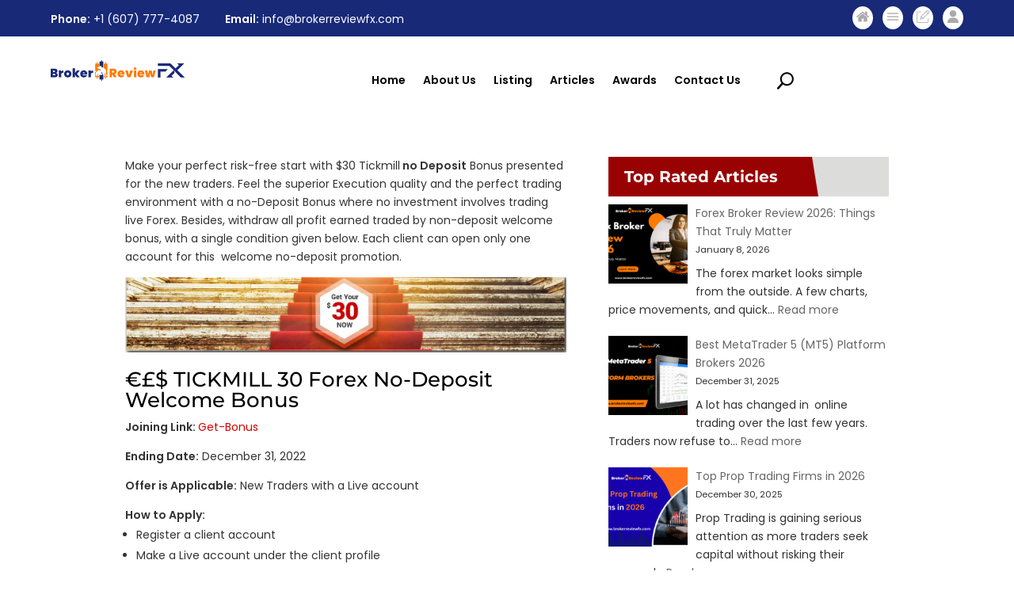

--- FILE ---
content_type: text/html; charset=utf-8
request_url: https://www.google.com/recaptcha/api2/anchor?ar=1&k=6LeJOwcrAAAAAGABYra2cCSKNb5_8Q-Q5JlBDYQJ&co=aHR0cHM6Ly93d3cuYnJva2VycmV2aWV3ZnguY29tOjQ0Mw..&hl=en&v=PoyoqOPhxBO7pBk68S4YbpHZ&size=normal&anchor-ms=20000&execute-ms=30000&cb=kddbbk2bukgg
body_size: 49554
content:
<!DOCTYPE HTML><html dir="ltr" lang="en"><head><meta http-equiv="Content-Type" content="text/html; charset=UTF-8">
<meta http-equiv="X-UA-Compatible" content="IE=edge">
<title>reCAPTCHA</title>
<style type="text/css">
/* cyrillic-ext */
@font-face {
  font-family: 'Roboto';
  font-style: normal;
  font-weight: 400;
  font-stretch: 100%;
  src: url(//fonts.gstatic.com/s/roboto/v48/KFO7CnqEu92Fr1ME7kSn66aGLdTylUAMa3GUBHMdazTgWw.woff2) format('woff2');
  unicode-range: U+0460-052F, U+1C80-1C8A, U+20B4, U+2DE0-2DFF, U+A640-A69F, U+FE2E-FE2F;
}
/* cyrillic */
@font-face {
  font-family: 'Roboto';
  font-style: normal;
  font-weight: 400;
  font-stretch: 100%;
  src: url(//fonts.gstatic.com/s/roboto/v48/KFO7CnqEu92Fr1ME7kSn66aGLdTylUAMa3iUBHMdazTgWw.woff2) format('woff2');
  unicode-range: U+0301, U+0400-045F, U+0490-0491, U+04B0-04B1, U+2116;
}
/* greek-ext */
@font-face {
  font-family: 'Roboto';
  font-style: normal;
  font-weight: 400;
  font-stretch: 100%;
  src: url(//fonts.gstatic.com/s/roboto/v48/KFO7CnqEu92Fr1ME7kSn66aGLdTylUAMa3CUBHMdazTgWw.woff2) format('woff2');
  unicode-range: U+1F00-1FFF;
}
/* greek */
@font-face {
  font-family: 'Roboto';
  font-style: normal;
  font-weight: 400;
  font-stretch: 100%;
  src: url(//fonts.gstatic.com/s/roboto/v48/KFO7CnqEu92Fr1ME7kSn66aGLdTylUAMa3-UBHMdazTgWw.woff2) format('woff2');
  unicode-range: U+0370-0377, U+037A-037F, U+0384-038A, U+038C, U+038E-03A1, U+03A3-03FF;
}
/* math */
@font-face {
  font-family: 'Roboto';
  font-style: normal;
  font-weight: 400;
  font-stretch: 100%;
  src: url(//fonts.gstatic.com/s/roboto/v48/KFO7CnqEu92Fr1ME7kSn66aGLdTylUAMawCUBHMdazTgWw.woff2) format('woff2');
  unicode-range: U+0302-0303, U+0305, U+0307-0308, U+0310, U+0312, U+0315, U+031A, U+0326-0327, U+032C, U+032F-0330, U+0332-0333, U+0338, U+033A, U+0346, U+034D, U+0391-03A1, U+03A3-03A9, U+03B1-03C9, U+03D1, U+03D5-03D6, U+03F0-03F1, U+03F4-03F5, U+2016-2017, U+2034-2038, U+203C, U+2040, U+2043, U+2047, U+2050, U+2057, U+205F, U+2070-2071, U+2074-208E, U+2090-209C, U+20D0-20DC, U+20E1, U+20E5-20EF, U+2100-2112, U+2114-2115, U+2117-2121, U+2123-214F, U+2190, U+2192, U+2194-21AE, U+21B0-21E5, U+21F1-21F2, U+21F4-2211, U+2213-2214, U+2216-22FF, U+2308-230B, U+2310, U+2319, U+231C-2321, U+2336-237A, U+237C, U+2395, U+239B-23B7, U+23D0, U+23DC-23E1, U+2474-2475, U+25AF, U+25B3, U+25B7, U+25BD, U+25C1, U+25CA, U+25CC, U+25FB, U+266D-266F, U+27C0-27FF, U+2900-2AFF, U+2B0E-2B11, U+2B30-2B4C, U+2BFE, U+3030, U+FF5B, U+FF5D, U+1D400-1D7FF, U+1EE00-1EEFF;
}
/* symbols */
@font-face {
  font-family: 'Roboto';
  font-style: normal;
  font-weight: 400;
  font-stretch: 100%;
  src: url(//fonts.gstatic.com/s/roboto/v48/KFO7CnqEu92Fr1ME7kSn66aGLdTylUAMaxKUBHMdazTgWw.woff2) format('woff2');
  unicode-range: U+0001-000C, U+000E-001F, U+007F-009F, U+20DD-20E0, U+20E2-20E4, U+2150-218F, U+2190, U+2192, U+2194-2199, U+21AF, U+21E6-21F0, U+21F3, U+2218-2219, U+2299, U+22C4-22C6, U+2300-243F, U+2440-244A, U+2460-24FF, U+25A0-27BF, U+2800-28FF, U+2921-2922, U+2981, U+29BF, U+29EB, U+2B00-2BFF, U+4DC0-4DFF, U+FFF9-FFFB, U+10140-1018E, U+10190-1019C, U+101A0, U+101D0-101FD, U+102E0-102FB, U+10E60-10E7E, U+1D2C0-1D2D3, U+1D2E0-1D37F, U+1F000-1F0FF, U+1F100-1F1AD, U+1F1E6-1F1FF, U+1F30D-1F30F, U+1F315, U+1F31C, U+1F31E, U+1F320-1F32C, U+1F336, U+1F378, U+1F37D, U+1F382, U+1F393-1F39F, U+1F3A7-1F3A8, U+1F3AC-1F3AF, U+1F3C2, U+1F3C4-1F3C6, U+1F3CA-1F3CE, U+1F3D4-1F3E0, U+1F3ED, U+1F3F1-1F3F3, U+1F3F5-1F3F7, U+1F408, U+1F415, U+1F41F, U+1F426, U+1F43F, U+1F441-1F442, U+1F444, U+1F446-1F449, U+1F44C-1F44E, U+1F453, U+1F46A, U+1F47D, U+1F4A3, U+1F4B0, U+1F4B3, U+1F4B9, U+1F4BB, U+1F4BF, U+1F4C8-1F4CB, U+1F4D6, U+1F4DA, U+1F4DF, U+1F4E3-1F4E6, U+1F4EA-1F4ED, U+1F4F7, U+1F4F9-1F4FB, U+1F4FD-1F4FE, U+1F503, U+1F507-1F50B, U+1F50D, U+1F512-1F513, U+1F53E-1F54A, U+1F54F-1F5FA, U+1F610, U+1F650-1F67F, U+1F687, U+1F68D, U+1F691, U+1F694, U+1F698, U+1F6AD, U+1F6B2, U+1F6B9-1F6BA, U+1F6BC, U+1F6C6-1F6CF, U+1F6D3-1F6D7, U+1F6E0-1F6EA, U+1F6F0-1F6F3, U+1F6F7-1F6FC, U+1F700-1F7FF, U+1F800-1F80B, U+1F810-1F847, U+1F850-1F859, U+1F860-1F887, U+1F890-1F8AD, U+1F8B0-1F8BB, U+1F8C0-1F8C1, U+1F900-1F90B, U+1F93B, U+1F946, U+1F984, U+1F996, U+1F9E9, U+1FA00-1FA6F, U+1FA70-1FA7C, U+1FA80-1FA89, U+1FA8F-1FAC6, U+1FACE-1FADC, U+1FADF-1FAE9, U+1FAF0-1FAF8, U+1FB00-1FBFF;
}
/* vietnamese */
@font-face {
  font-family: 'Roboto';
  font-style: normal;
  font-weight: 400;
  font-stretch: 100%;
  src: url(//fonts.gstatic.com/s/roboto/v48/KFO7CnqEu92Fr1ME7kSn66aGLdTylUAMa3OUBHMdazTgWw.woff2) format('woff2');
  unicode-range: U+0102-0103, U+0110-0111, U+0128-0129, U+0168-0169, U+01A0-01A1, U+01AF-01B0, U+0300-0301, U+0303-0304, U+0308-0309, U+0323, U+0329, U+1EA0-1EF9, U+20AB;
}
/* latin-ext */
@font-face {
  font-family: 'Roboto';
  font-style: normal;
  font-weight: 400;
  font-stretch: 100%;
  src: url(//fonts.gstatic.com/s/roboto/v48/KFO7CnqEu92Fr1ME7kSn66aGLdTylUAMa3KUBHMdazTgWw.woff2) format('woff2');
  unicode-range: U+0100-02BA, U+02BD-02C5, U+02C7-02CC, U+02CE-02D7, U+02DD-02FF, U+0304, U+0308, U+0329, U+1D00-1DBF, U+1E00-1E9F, U+1EF2-1EFF, U+2020, U+20A0-20AB, U+20AD-20C0, U+2113, U+2C60-2C7F, U+A720-A7FF;
}
/* latin */
@font-face {
  font-family: 'Roboto';
  font-style: normal;
  font-weight: 400;
  font-stretch: 100%;
  src: url(//fonts.gstatic.com/s/roboto/v48/KFO7CnqEu92Fr1ME7kSn66aGLdTylUAMa3yUBHMdazQ.woff2) format('woff2');
  unicode-range: U+0000-00FF, U+0131, U+0152-0153, U+02BB-02BC, U+02C6, U+02DA, U+02DC, U+0304, U+0308, U+0329, U+2000-206F, U+20AC, U+2122, U+2191, U+2193, U+2212, U+2215, U+FEFF, U+FFFD;
}
/* cyrillic-ext */
@font-face {
  font-family: 'Roboto';
  font-style: normal;
  font-weight: 500;
  font-stretch: 100%;
  src: url(//fonts.gstatic.com/s/roboto/v48/KFO7CnqEu92Fr1ME7kSn66aGLdTylUAMa3GUBHMdazTgWw.woff2) format('woff2');
  unicode-range: U+0460-052F, U+1C80-1C8A, U+20B4, U+2DE0-2DFF, U+A640-A69F, U+FE2E-FE2F;
}
/* cyrillic */
@font-face {
  font-family: 'Roboto';
  font-style: normal;
  font-weight: 500;
  font-stretch: 100%;
  src: url(//fonts.gstatic.com/s/roboto/v48/KFO7CnqEu92Fr1ME7kSn66aGLdTylUAMa3iUBHMdazTgWw.woff2) format('woff2');
  unicode-range: U+0301, U+0400-045F, U+0490-0491, U+04B0-04B1, U+2116;
}
/* greek-ext */
@font-face {
  font-family: 'Roboto';
  font-style: normal;
  font-weight: 500;
  font-stretch: 100%;
  src: url(//fonts.gstatic.com/s/roboto/v48/KFO7CnqEu92Fr1ME7kSn66aGLdTylUAMa3CUBHMdazTgWw.woff2) format('woff2');
  unicode-range: U+1F00-1FFF;
}
/* greek */
@font-face {
  font-family: 'Roboto';
  font-style: normal;
  font-weight: 500;
  font-stretch: 100%;
  src: url(//fonts.gstatic.com/s/roboto/v48/KFO7CnqEu92Fr1ME7kSn66aGLdTylUAMa3-UBHMdazTgWw.woff2) format('woff2');
  unicode-range: U+0370-0377, U+037A-037F, U+0384-038A, U+038C, U+038E-03A1, U+03A3-03FF;
}
/* math */
@font-face {
  font-family: 'Roboto';
  font-style: normal;
  font-weight: 500;
  font-stretch: 100%;
  src: url(//fonts.gstatic.com/s/roboto/v48/KFO7CnqEu92Fr1ME7kSn66aGLdTylUAMawCUBHMdazTgWw.woff2) format('woff2');
  unicode-range: U+0302-0303, U+0305, U+0307-0308, U+0310, U+0312, U+0315, U+031A, U+0326-0327, U+032C, U+032F-0330, U+0332-0333, U+0338, U+033A, U+0346, U+034D, U+0391-03A1, U+03A3-03A9, U+03B1-03C9, U+03D1, U+03D5-03D6, U+03F0-03F1, U+03F4-03F5, U+2016-2017, U+2034-2038, U+203C, U+2040, U+2043, U+2047, U+2050, U+2057, U+205F, U+2070-2071, U+2074-208E, U+2090-209C, U+20D0-20DC, U+20E1, U+20E5-20EF, U+2100-2112, U+2114-2115, U+2117-2121, U+2123-214F, U+2190, U+2192, U+2194-21AE, U+21B0-21E5, U+21F1-21F2, U+21F4-2211, U+2213-2214, U+2216-22FF, U+2308-230B, U+2310, U+2319, U+231C-2321, U+2336-237A, U+237C, U+2395, U+239B-23B7, U+23D0, U+23DC-23E1, U+2474-2475, U+25AF, U+25B3, U+25B7, U+25BD, U+25C1, U+25CA, U+25CC, U+25FB, U+266D-266F, U+27C0-27FF, U+2900-2AFF, U+2B0E-2B11, U+2B30-2B4C, U+2BFE, U+3030, U+FF5B, U+FF5D, U+1D400-1D7FF, U+1EE00-1EEFF;
}
/* symbols */
@font-face {
  font-family: 'Roboto';
  font-style: normal;
  font-weight: 500;
  font-stretch: 100%;
  src: url(//fonts.gstatic.com/s/roboto/v48/KFO7CnqEu92Fr1ME7kSn66aGLdTylUAMaxKUBHMdazTgWw.woff2) format('woff2');
  unicode-range: U+0001-000C, U+000E-001F, U+007F-009F, U+20DD-20E0, U+20E2-20E4, U+2150-218F, U+2190, U+2192, U+2194-2199, U+21AF, U+21E6-21F0, U+21F3, U+2218-2219, U+2299, U+22C4-22C6, U+2300-243F, U+2440-244A, U+2460-24FF, U+25A0-27BF, U+2800-28FF, U+2921-2922, U+2981, U+29BF, U+29EB, U+2B00-2BFF, U+4DC0-4DFF, U+FFF9-FFFB, U+10140-1018E, U+10190-1019C, U+101A0, U+101D0-101FD, U+102E0-102FB, U+10E60-10E7E, U+1D2C0-1D2D3, U+1D2E0-1D37F, U+1F000-1F0FF, U+1F100-1F1AD, U+1F1E6-1F1FF, U+1F30D-1F30F, U+1F315, U+1F31C, U+1F31E, U+1F320-1F32C, U+1F336, U+1F378, U+1F37D, U+1F382, U+1F393-1F39F, U+1F3A7-1F3A8, U+1F3AC-1F3AF, U+1F3C2, U+1F3C4-1F3C6, U+1F3CA-1F3CE, U+1F3D4-1F3E0, U+1F3ED, U+1F3F1-1F3F3, U+1F3F5-1F3F7, U+1F408, U+1F415, U+1F41F, U+1F426, U+1F43F, U+1F441-1F442, U+1F444, U+1F446-1F449, U+1F44C-1F44E, U+1F453, U+1F46A, U+1F47D, U+1F4A3, U+1F4B0, U+1F4B3, U+1F4B9, U+1F4BB, U+1F4BF, U+1F4C8-1F4CB, U+1F4D6, U+1F4DA, U+1F4DF, U+1F4E3-1F4E6, U+1F4EA-1F4ED, U+1F4F7, U+1F4F9-1F4FB, U+1F4FD-1F4FE, U+1F503, U+1F507-1F50B, U+1F50D, U+1F512-1F513, U+1F53E-1F54A, U+1F54F-1F5FA, U+1F610, U+1F650-1F67F, U+1F687, U+1F68D, U+1F691, U+1F694, U+1F698, U+1F6AD, U+1F6B2, U+1F6B9-1F6BA, U+1F6BC, U+1F6C6-1F6CF, U+1F6D3-1F6D7, U+1F6E0-1F6EA, U+1F6F0-1F6F3, U+1F6F7-1F6FC, U+1F700-1F7FF, U+1F800-1F80B, U+1F810-1F847, U+1F850-1F859, U+1F860-1F887, U+1F890-1F8AD, U+1F8B0-1F8BB, U+1F8C0-1F8C1, U+1F900-1F90B, U+1F93B, U+1F946, U+1F984, U+1F996, U+1F9E9, U+1FA00-1FA6F, U+1FA70-1FA7C, U+1FA80-1FA89, U+1FA8F-1FAC6, U+1FACE-1FADC, U+1FADF-1FAE9, U+1FAF0-1FAF8, U+1FB00-1FBFF;
}
/* vietnamese */
@font-face {
  font-family: 'Roboto';
  font-style: normal;
  font-weight: 500;
  font-stretch: 100%;
  src: url(//fonts.gstatic.com/s/roboto/v48/KFO7CnqEu92Fr1ME7kSn66aGLdTylUAMa3OUBHMdazTgWw.woff2) format('woff2');
  unicode-range: U+0102-0103, U+0110-0111, U+0128-0129, U+0168-0169, U+01A0-01A1, U+01AF-01B0, U+0300-0301, U+0303-0304, U+0308-0309, U+0323, U+0329, U+1EA0-1EF9, U+20AB;
}
/* latin-ext */
@font-face {
  font-family: 'Roboto';
  font-style: normal;
  font-weight: 500;
  font-stretch: 100%;
  src: url(//fonts.gstatic.com/s/roboto/v48/KFO7CnqEu92Fr1ME7kSn66aGLdTylUAMa3KUBHMdazTgWw.woff2) format('woff2');
  unicode-range: U+0100-02BA, U+02BD-02C5, U+02C7-02CC, U+02CE-02D7, U+02DD-02FF, U+0304, U+0308, U+0329, U+1D00-1DBF, U+1E00-1E9F, U+1EF2-1EFF, U+2020, U+20A0-20AB, U+20AD-20C0, U+2113, U+2C60-2C7F, U+A720-A7FF;
}
/* latin */
@font-face {
  font-family: 'Roboto';
  font-style: normal;
  font-weight: 500;
  font-stretch: 100%;
  src: url(//fonts.gstatic.com/s/roboto/v48/KFO7CnqEu92Fr1ME7kSn66aGLdTylUAMa3yUBHMdazQ.woff2) format('woff2');
  unicode-range: U+0000-00FF, U+0131, U+0152-0153, U+02BB-02BC, U+02C6, U+02DA, U+02DC, U+0304, U+0308, U+0329, U+2000-206F, U+20AC, U+2122, U+2191, U+2193, U+2212, U+2215, U+FEFF, U+FFFD;
}
/* cyrillic-ext */
@font-face {
  font-family: 'Roboto';
  font-style: normal;
  font-weight: 900;
  font-stretch: 100%;
  src: url(//fonts.gstatic.com/s/roboto/v48/KFO7CnqEu92Fr1ME7kSn66aGLdTylUAMa3GUBHMdazTgWw.woff2) format('woff2');
  unicode-range: U+0460-052F, U+1C80-1C8A, U+20B4, U+2DE0-2DFF, U+A640-A69F, U+FE2E-FE2F;
}
/* cyrillic */
@font-face {
  font-family: 'Roboto';
  font-style: normal;
  font-weight: 900;
  font-stretch: 100%;
  src: url(//fonts.gstatic.com/s/roboto/v48/KFO7CnqEu92Fr1ME7kSn66aGLdTylUAMa3iUBHMdazTgWw.woff2) format('woff2');
  unicode-range: U+0301, U+0400-045F, U+0490-0491, U+04B0-04B1, U+2116;
}
/* greek-ext */
@font-face {
  font-family: 'Roboto';
  font-style: normal;
  font-weight: 900;
  font-stretch: 100%;
  src: url(//fonts.gstatic.com/s/roboto/v48/KFO7CnqEu92Fr1ME7kSn66aGLdTylUAMa3CUBHMdazTgWw.woff2) format('woff2');
  unicode-range: U+1F00-1FFF;
}
/* greek */
@font-face {
  font-family: 'Roboto';
  font-style: normal;
  font-weight: 900;
  font-stretch: 100%;
  src: url(//fonts.gstatic.com/s/roboto/v48/KFO7CnqEu92Fr1ME7kSn66aGLdTylUAMa3-UBHMdazTgWw.woff2) format('woff2');
  unicode-range: U+0370-0377, U+037A-037F, U+0384-038A, U+038C, U+038E-03A1, U+03A3-03FF;
}
/* math */
@font-face {
  font-family: 'Roboto';
  font-style: normal;
  font-weight: 900;
  font-stretch: 100%;
  src: url(//fonts.gstatic.com/s/roboto/v48/KFO7CnqEu92Fr1ME7kSn66aGLdTylUAMawCUBHMdazTgWw.woff2) format('woff2');
  unicode-range: U+0302-0303, U+0305, U+0307-0308, U+0310, U+0312, U+0315, U+031A, U+0326-0327, U+032C, U+032F-0330, U+0332-0333, U+0338, U+033A, U+0346, U+034D, U+0391-03A1, U+03A3-03A9, U+03B1-03C9, U+03D1, U+03D5-03D6, U+03F0-03F1, U+03F4-03F5, U+2016-2017, U+2034-2038, U+203C, U+2040, U+2043, U+2047, U+2050, U+2057, U+205F, U+2070-2071, U+2074-208E, U+2090-209C, U+20D0-20DC, U+20E1, U+20E5-20EF, U+2100-2112, U+2114-2115, U+2117-2121, U+2123-214F, U+2190, U+2192, U+2194-21AE, U+21B0-21E5, U+21F1-21F2, U+21F4-2211, U+2213-2214, U+2216-22FF, U+2308-230B, U+2310, U+2319, U+231C-2321, U+2336-237A, U+237C, U+2395, U+239B-23B7, U+23D0, U+23DC-23E1, U+2474-2475, U+25AF, U+25B3, U+25B7, U+25BD, U+25C1, U+25CA, U+25CC, U+25FB, U+266D-266F, U+27C0-27FF, U+2900-2AFF, U+2B0E-2B11, U+2B30-2B4C, U+2BFE, U+3030, U+FF5B, U+FF5D, U+1D400-1D7FF, U+1EE00-1EEFF;
}
/* symbols */
@font-face {
  font-family: 'Roboto';
  font-style: normal;
  font-weight: 900;
  font-stretch: 100%;
  src: url(//fonts.gstatic.com/s/roboto/v48/KFO7CnqEu92Fr1ME7kSn66aGLdTylUAMaxKUBHMdazTgWw.woff2) format('woff2');
  unicode-range: U+0001-000C, U+000E-001F, U+007F-009F, U+20DD-20E0, U+20E2-20E4, U+2150-218F, U+2190, U+2192, U+2194-2199, U+21AF, U+21E6-21F0, U+21F3, U+2218-2219, U+2299, U+22C4-22C6, U+2300-243F, U+2440-244A, U+2460-24FF, U+25A0-27BF, U+2800-28FF, U+2921-2922, U+2981, U+29BF, U+29EB, U+2B00-2BFF, U+4DC0-4DFF, U+FFF9-FFFB, U+10140-1018E, U+10190-1019C, U+101A0, U+101D0-101FD, U+102E0-102FB, U+10E60-10E7E, U+1D2C0-1D2D3, U+1D2E0-1D37F, U+1F000-1F0FF, U+1F100-1F1AD, U+1F1E6-1F1FF, U+1F30D-1F30F, U+1F315, U+1F31C, U+1F31E, U+1F320-1F32C, U+1F336, U+1F378, U+1F37D, U+1F382, U+1F393-1F39F, U+1F3A7-1F3A8, U+1F3AC-1F3AF, U+1F3C2, U+1F3C4-1F3C6, U+1F3CA-1F3CE, U+1F3D4-1F3E0, U+1F3ED, U+1F3F1-1F3F3, U+1F3F5-1F3F7, U+1F408, U+1F415, U+1F41F, U+1F426, U+1F43F, U+1F441-1F442, U+1F444, U+1F446-1F449, U+1F44C-1F44E, U+1F453, U+1F46A, U+1F47D, U+1F4A3, U+1F4B0, U+1F4B3, U+1F4B9, U+1F4BB, U+1F4BF, U+1F4C8-1F4CB, U+1F4D6, U+1F4DA, U+1F4DF, U+1F4E3-1F4E6, U+1F4EA-1F4ED, U+1F4F7, U+1F4F9-1F4FB, U+1F4FD-1F4FE, U+1F503, U+1F507-1F50B, U+1F50D, U+1F512-1F513, U+1F53E-1F54A, U+1F54F-1F5FA, U+1F610, U+1F650-1F67F, U+1F687, U+1F68D, U+1F691, U+1F694, U+1F698, U+1F6AD, U+1F6B2, U+1F6B9-1F6BA, U+1F6BC, U+1F6C6-1F6CF, U+1F6D3-1F6D7, U+1F6E0-1F6EA, U+1F6F0-1F6F3, U+1F6F7-1F6FC, U+1F700-1F7FF, U+1F800-1F80B, U+1F810-1F847, U+1F850-1F859, U+1F860-1F887, U+1F890-1F8AD, U+1F8B0-1F8BB, U+1F8C0-1F8C1, U+1F900-1F90B, U+1F93B, U+1F946, U+1F984, U+1F996, U+1F9E9, U+1FA00-1FA6F, U+1FA70-1FA7C, U+1FA80-1FA89, U+1FA8F-1FAC6, U+1FACE-1FADC, U+1FADF-1FAE9, U+1FAF0-1FAF8, U+1FB00-1FBFF;
}
/* vietnamese */
@font-face {
  font-family: 'Roboto';
  font-style: normal;
  font-weight: 900;
  font-stretch: 100%;
  src: url(//fonts.gstatic.com/s/roboto/v48/KFO7CnqEu92Fr1ME7kSn66aGLdTylUAMa3OUBHMdazTgWw.woff2) format('woff2');
  unicode-range: U+0102-0103, U+0110-0111, U+0128-0129, U+0168-0169, U+01A0-01A1, U+01AF-01B0, U+0300-0301, U+0303-0304, U+0308-0309, U+0323, U+0329, U+1EA0-1EF9, U+20AB;
}
/* latin-ext */
@font-face {
  font-family: 'Roboto';
  font-style: normal;
  font-weight: 900;
  font-stretch: 100%;
  src: url(//fonts.gstatic.com/s/roboto/v48/KFO7CnqEu92Fr1ME7kSn66aGLdTylUAMa3KUBHMdazTgWw.woff2) format('woff2');
  unicode-range: U+0100-02BA, U+02BD-02C5, U+02C7-02CC, U+02CE-02D7, U+02DD-02FF, U+0304, U+0308, U+0329, U+1D00-1DBF, U+1E00-1E9F, U+1EF2-1EFF, U+2020, U+20A0-20AB, U+20AD-20C0, U+2113, U+2C60-2C7F, U+A720-A7FF;
}
/* latin */
@font-face {
  font-family: 'Roboto';
  font-style: normal;
  font-weight: 900;
  font-stretch: 100%;
  src: url(//fonts.gstatic.com/s/roboto/v48/KFO7CnqEu92Fr1ME7kSn66aGLdTylUAMa3yUBHMdazQ.woff2) format('woff2');
  unicode-range: U+0000-00FF, U+0131, U+0152-0153, U+02BB-02BC, U+02C6, U+02DA, U+02DC, U+0304, U+0308, U+0329, U+2000-206F, U+20AC, U+2122, U+2191, U+2193, U+2212, U+2215, U+FEFF, U+FFFD;
}

</style>
<link rel="stylesheet" type="text/css" href="https://www.gstatic.com/recaptcha/releases/PoyoqOPhxBO7pBk68S4YbpHZ/styles__ltr.css">
<script nonce="L1egzu8CM-m6zhUU023bCw" type="text/javascript">window['__recaptcha_api'] = 'https://www.google.com/recaptcha/api2/';</script>
<script type="text/javascript" src="https://www.gstatic.com/recaptcha/releases/PoyoqOPhxBO7pBk68S4YbpHZ/recaptcha__en.js" nonce="L1egzu8CM-m6zhUU023bCw">
      
    </script></head>
<body><div id="rc-anchor-alert" class="rc-anchor-alert"></div>
<input type="hidden" id="recaptcha-token" value="[base64]">
<script type="text/javascript" nonce="L1egzu8CM-m6zhUU023bCw">
      recaptcha.anchor.Main.init("[\x22ainput\x22,[\x22bgdata\x22,\x22\x22,\[base64]/[base64]/[base64]/KE4oMTI0LHYsdi5HKSxMWihsLHYpKTpOKDEyNCx2LGwpLFYpLHYpLFQpKSxGKDE3MSx2KX0scjc9ZnVuY3Rpb24obCl7cmV0dXJuIGx9LEM9ZnVuY3Rpb24obCxWLHYpe04odixsLFYpLFZbYWtdPTI3OTZ9LG49ZnVuY3Rpb24obCxWKXtWLlg9KChWLlg/[base64]/[base64]/[base64]/[base64]/[base64]/[base64]/[base64]/[base64]/[base64]/[base64]/[base64]\\u003d\x22,\[base64]\\u003d\\u003d\x22,\x22w57Du8K2I8KFw5xcw4U8K8KtwqQ/wqPDtxRQNgZlwr0Dw4fDtsKAwr3CrWNRwrtpw4rDrFvDvsOJwqA0UsOBNyjClmEvSG/DrsOsCsKxw4FDdnbChSc+SMOLw43CiMKbw7vCk8Kjwr3CoMOLKAzCssKzWcKiwqbCthhfAcOmw5TCg8KrwoLCllvCh8OhAjZea8OsC8KqbCBycMOSHh/Cg8KfDBQTw64rYkVGwpHCmcOGw6bDlsOcTzlBwqIFwpI9w4TDkycVwoAOwrLCpMOLSsKPw7jClFbCo8K7IRM2UMKXw5/[base64]/N3F2w4HCmC0jTm1pLwTCml5Dw4zDnGjCgTzDrsKUwpjDjn8GwrJAUMObw5DDs8KNwp3DhEszw51Aw5/[base64]/GMKRdyLCkMOtwpvCmz4bFsOCwogcwpATX8KrP8OSwo1MDm4hNsKiwpDCljrCnAIywqdKw57CrsKcw6huflnCoGVQw4wawrnDjMKjOW0ZwojCtFIyBwcnw7fDoMKyQsOkw7DDj8OSwq7Dv8KHwqwFwopHYypRZ8O2wonDmw0fw6/DpMKRU8OFw6TDncOXwo7DmsOxwovDn8KdwpPCuT7DqkHCnsK+wqMkX8OewpYXAE7DiVcNHSvDlsOqfsKxesOvw5LDhw90esOgDjbDvMK8cMORwoNMw5pfwoV3GsK3w5hvS8OseA5jwo9+w4DDuxHDq2IjBSnCiF3DnBt1w4Qpwr3CoXIcw5nDlMKlwqs/WV3DkV3DlMOYG0/DosKgwoE7CcOswqDCnSAjw7s4wqjCjsOjw4MLw4dOZkjCogAWw7svwp/DvMOjKFvDl3MRMG3CtMOtwqFyw6TCvhfDrMO2w4XCt8KzEQ0awoZ6w5MYA8OuBsK4w6TCscOjwr7Dr8Obw4MpNHvCgk98HD9vw49CCsKjw7BuwqhiwqvDnsOuQMOFNhrCtVLDvG7CmsOpeUAYw7rCu8OLBUTCr1Y5w7DCqcKSw4jDnmFBwpMSOELCncO/wpdxwqlYwpU7wp/CkwbCv8O/PCnDqEA4LGHDosOdw4/CqsKgM21xw5LDh8Oywr5Kw48SwooIEgHDkmDDtMK3wpDDpsKww610w53CvV7CoiUYw4jDnsOVCnFEw7NDw6PDl3NWK8OQA8K6TMOBScKzwqPDtE/[base64]/[base64]/DpcOtw6pYwofDqcKAwpfCpMOTwr3CusOHwo7Co8OZw6YbR0BVY1fCmMK8P0lUwq8Tw44iwrnCnznCm8OPCVXClCbCgnjCu2hKSCXDuh15Th0iwp0dw7w0Qz3DgcOBw5LDiMOEOz1Ww7Z8FMKgw74TwrFjf8KLw7DCvzg/w6hmwqjDkQhjw7xgwpvDlxzDqRnCvsOrw67CtsKFF8Ocwo3Dq14PwpsUwoFvwrtdR8Oww752J2VeLQHDtknCucO/[base64]/Cly9MSSAEWkvClz7Drj/Dlh1SM8OkwoRRw4vDunLCisKVwrvDgsOwQHfCpcKfwpcjwqzDlcKswrAQRsKkUMOwwrjCtMOVwpBvw7M3P8K5wo3DmcOYJsK5wqAbKMKSwq1zfwDDpxHDqcOpbMKqW8O2wrHCiS5YYcKvWsOJwr09woIRw7ISw5tcIcKaIGjCowJpwpk/QWA4KxrCucKyw4FNcMOFw6zCuMOZw5JlBAtLJMOKw5Rqw6dYGTwManrCucKrR23DrsOJw7I9JA7DjcK7wrPCqk3DgSfDiMObX1fDh14mHkrCscOgwq3ChsOyOcOLDBxDwp0VwrzCrMOww47CojUXKyI5Pz0Ww7Njwo5sw6JOa8OXwrt/wrQAwqbCtMOlMMKJBj5BQmTDk8O3w5IKD8KWwrs1TsKpwqZKB8OaAMKBcMOxGMK/wofDnizDhsONWGtaccOWw55SwpnCt0JaZcKPwoI4EjHCohwHEBs8Rx3Di8KSw6/Cj1vCoMKTw4YDw6cMwq4yJcOcw6x+w6UBw4/DqFJgIMKDw7sSw7EiwpbDsRI5L2nDqMOCTzFIw7fCssOlw5jCp1vDqsODP0YuY1Ykwox/wq/DrCnDjFRiwosxTEzDmcOPNcOOJMO5wqXDqcKpw53CminDtT0kw7XCmMOKw7hBfsOoa1DCsMKlDVrDhGxyw557wq0wGAPCvSlQw4/CmMKPwokLw5Elw7TCr2RjZcKvwplzwr9Pw7cbTDDDl3bDrCgdw7HDncKTwrnDuG8mw4JyMA/CljfDrcKFIcOXwoXDkm/CtsOQwpMFwoQtwqxOJFbCm3UjHsOUwoAbeU/DusKhwqZyw7USSMKtacKoMgpNwotmw4xnw5sjw5h3w6Q5w7bDkMKPHMOpW8OBwqFjRcKlRsK1wrJnwojCncOSw6jDjmHDrcKTaAgaLsKJwpHDn8O/DsOcwqvDjRwpw6Q9w5xLwoHDm0zDgMONYMOLe8KkIsODOcKYMMOww6LDsXXDosKjwp/Dp2PDsBTCvTXCq1bDv8OGwqwvDcOkbcK1GMKtw7Rbw5pFwpsqw4ZEw5Yfw5gNB3hgPsKZwqMiw5HCrA4oFy4Ew4/[base64]/CucKEwrXClivCpsKsYMOGIMKmA8OSwpMrUMOuwroKw6xkwroTE0nDocKLB8O8XA/[base64]/DpMOFw6sWwoPCjHtHQsOvVMK/cFRswooow4vDl8OIBcOywqw7w4cHZcKXw4IcTzo5PcKiAcK0w6zDt8OLBcOEBkvDjW9jPgIKeEp6wrXDq8OQEcKWf8Oaw7nDsjrCokrClQxDwo12w5DDiUovFR1qfMOAdCI9wojCsgDDrMK2w69+w47CtsKdw7LDkMKiw7kiw5rCon5Rw6/Cu8KIw5bCpsO6w7nDvRQzwqBJwpfClsODw5XCikfCmsO7wqh3BA1AEGbDnixUIy3DniHDmzJda8KkwqXDj3zCrFocY8K9w59KUsKyHB3DrcOewqZ9J8O8Jw3CisKhwoPDmcKWwq7CqwnCm1sWFy0tw7nCqMO/CMKgMBNnEsK5w6FywobDrcOiwqrCtsO+w5nDh8KXClLCglgaw6kUw5vDmMOZXRjCrztPwqQwwprDlsOhw5fCpX8lwpTCgzMFwqNWK1HDlMKhw4nDn8OPAhd/VnZvwrTCn8OqFgTDpRV1w4DCpUhkwoDDtsOlXErDmgTDsyzDnX3CmcOxUcKtwocDBMKGbMO1w580R8Kjwrd/QMKPw4RCahXDusKdfMOZw7BYwo9ACMOkwrDDoMOrwqjCs8O7QDkteFljwoA9f2zCkXJRw63Cm0cJeHbDhMK4PDknPCnDg8OOw7cew7/Dqk7CgyfDtBfCh8O0Y0knDFUEKV5QcsKqw5N/PVICU8O5XcOnG8OAw6U2Xkxkcyd9w4bCsMODVnE7ECvDl8Ktw6E6w7HDmwtrw706WQocT8KJwogxHsORF2YQwqbDl8OZwo40woALw68SBMOgw7rCl8OZGcOadHpswo3ChcOpwpXDkH7DgCbDtcKaTMOKFFUFw6rCocKwwpIwOFRawpXDrH/ChMO7acKhwosKYS3DjDDCmWVVwpxiIRZsw6hOwrrDtsK6HHfCgHvCosOAOyHCqQnDmMOJw69Xwo7Dg8OqBETDhW80FgLDmsO/wp3DpcOyw4BuEsObOMKbwpFAXWo2QMKUwpoyw7t5K0YCPSURfMOYw5IucxQKaXfCusO9A8Oiwo3DtFDDo8K7ZGvDrknDkn1YbcKxw6tQwqnCqsK+wogqw7l3wrVtEzkTcG0sGH/[base64]/DpMOwTjvDmcK7w4xVITjCukIbwr57w4Z4EsKXwoXCkwIUR8OPw5o9wqXDmGPCqMOcG8KRDsOKR3vDvBvDpsO6w7XCl1AMT8OOw5jChcO8Sn7CusOrwo4gw5zDq8OgHsOuw4XCjcKhwpHCucOQw7jCk8OkS8Ofw4/DkDNtEhfDpcOlw7TDtsKKECg7bsK8dGQewp0yw7vCi8OewrXClgjCvXZWwodQKcKMeMOsQsKmw5Ahw4rDkjw4w795wr3CpsKbw7lFw5R7wo7Cq8K4VDhTw6l9dsOrZsOTY8KGcgDDkFIIC8OMw5/CiMK8w6N/wrxZw6I6woBwwoRHZHvDgl57VHnDn8Kow5dpZsO2wqAVwrbCgRLCtHJrw4/CtcK/wqF+wpULE8O/[base64]/MsK4w4jDhQ7DpcK+J3YmwoJBPcKWC30VK8KjDcOEwrfDvsKGw63Dg8O5GcKuACJ1w67DkcKrw4h/w4fDpUbCssK4woDCg0nDikjDjHICw4fCnXNKw5jCtAzDs1JAwrTDkmXDoMOlV1PCocO0wqtVV8KMOyQXDMKCw4hJw5PDgcKVw6jCjRMnU8Opw43DicK9wrN+wrYBYcKtf2nDrG7DtMKjwo/[base64]/DmcK8BgHCs30Ywq7Dm2s6A3rDvzMMc8KXTXLDg2wtw7XDtMKww4QWZUHCmngVJcKQGsO5wpXDviDCpELDssK5QMOPw6zCvcOPwqYiAyfCq8K/RMKawrcDdcODwoglworChcOdGMKdw61UwqwjRsKFbWTCp8Ktwrxnw57DucKsw4nDosKoTwvDrMOUNzPCpQ3DtW7Cu8Kww7MNZcO1dF9CJSllM053w7PCpDQaw4rDn3jCssO/woAdw5LCjHoQYy3DqEA1O2bDqhUzw7AvBhPCu8O/[base64]/DjgLCh8Kswr0OwpEaw7g8D3LDtcO/awhgwp/DoMKcwq8QwrvDqMKVw79JeyEcw7gXwoHCosKlfMKSwooqcsK/[base64]/CrX4/wonCiEvDsMOQw788PBPDrMKuwr8abx/Dr8OnA8OnZcOpw6Uqw6djCRbDucOHe8OqJMOOF2HCqXE0w57CqcO0MVrCtUjCpwVrw7fCkgU1BMOOZcOlwrPCrFp9wpfDr2vDk0rCnzzDj2zCtxLDq8KzwotWQMKJWSTDsBTCp8OyfMOcUmDDpl/CrmbDqBfCiMO8Yw03wrAfw5/DucK8wq7DiSfCvsO3w4HCj8OnZQvCqinCpcOLHcK5bcOqa8KtcsKvw4jDucO5w7VtZUvCnyfCpMONYMKnworCmMOIO3QtBsOiw4wCUTwYwo5LBB7CmsOLB8KKwqA+ZcKJw5oHw6/DmMK/w6fDgsOzwr/CssKLRB7ChCAgw7bDrRvCtCfChcK/CcOXw4cqfcKzw61YLcOHw6wpIU4ow5MUwo/Di8K/w4PDjcO3eB8uVsK/woLCvnvClMODGsK+wr7DtMOyw5LCrCrDo8OFwpVAfcOICEMWOMOlMEDDtV4jDcO6NsKhwpN+PMO/[base64]/Ch8OBKUHDnHXDisOgw6okwr17wocVw4A/w4JTwrfDrsObRcKpasKuUko+woDDqMKDw7vCuMOLwqZ/w5/Cs8OVSR0CZcKHK8OrEkwPwqLDl8OwbsOLfzJSw4XCjm/CmnhAesOySRgQwofCucK7wr3Dh0huw4IBwpjDjSfCnmXDsMKRwovCixMfSsKzwprCvTbCsSQ5w6B8wrTDscOjCCVuw6AqwqzDs8O1w65wOCrDr8KfBcO7BcOOAyAwUj9UNsO5w6kEGgvDlsKeacKNTsKOwpTCvMOhwrRLOcKjMcK5NjIQKsO/TcKDG8Kjw7IcGsO7wqjCuMOCfmrDkAXDr8KCNMKYwo8cw7PCiMOyw7nChsKRCmPDgcOtDWrDv8Krw5DClcKpWGLCocOySMKgwrINwoHCnsKlbS3CpntYQcKYwpnCgy/CuX8ESn3Dq8O3eHzCvknChMOoDXcjFmHDmAPClMKTWEzDuVHCtMOVV8Obw4ciw5vDhMOOwq0mw7jDoyFAwqTCmjjCsQHCvcO2wpEbbgTCl8KUwp/CqxPDscK/J8O2wrs2DsOtN2HDpcKKwrjCtmzDgEdCwrV5EnseclQ6wpkEwqHCi09sE8K3w7hyU8KWw4/[base64]/CsHVYwq7DpcKlP8OMOWHCv8Krw401wpHChUgOdcKoJ8Kxwrc+w6MjwrUTAMK/VBU6wo/DgMKCw4XCvk7DnsK4wpVgw7gHcW8mwogIMGddI8K9wp/ChHfCo8OmG8O6wpxVwoHDsz94wp7DpsKJwppGJcOwbcO0wrpww4LClcOxD8KMIxZdw4UJwpTClcOBPcOUwoTCj8KNw5bCnBQjZcKAw5YvMhdTw7jDrgrDvAfDtsK/e0bCpQTCvsKYDStyRAUNUMKHw7cuwrshXwXDp3Ayw43CqiATwrfCuBnCs8OvfVkcwoxPIytlwoZSN8KAaMKRwrxNLsOaRxfCn2ENNBfDi8KXCcK2Dmk3ZELDq8OdG1XCqDjCrSLDtkABwrbDv8KrVMOJw4/Dk8OBwrXDm1YCw4LCqGzDkC3CmyVTw6Ijw77DhMO1wqrDucOnQsKuw6bDu8OEwqDDh3IgcRvCk8KtV8OVwq1XVltlw5hjB0TDoMOtw6rDssOTNFbCvGjDnlbCtMONwowlSADDssOLwqtZw7/CiW4eLsKvw4EVNQHDjndOwq3Cm8OqIMKqbcKRw4dba8OJw7rDtcOQwq1sKMK/wp/DhApEXcKFwqLCukvCnsKEWy0TJMOTaMKuwotqBMKLwoI+XHQlw7MGwq8ew6vCgy7DicKfEFcowpgdw7Vdw5gRw75TYsKqSsKoFcOewog4w5oSwp/DgUt/[base64]/CtzhxLsOYwpTCoTnDviA6w7xMwqvCr1vDpAfDtWvCtsKYLcOzw4pvb8O/P07CosONwp/CrXEJOcOrwoPDpHzCoF5OIcOGXXXDhsKkdQHCrRHDo8K/DsOHwrF/An3CpjvCuC1ew4rDlgbDicOhwqgWHjB1GSdFKggoMcOkw44ef3fDgsO2w5XDisKRw5HDl37Dh8Kww6/DqcOuw6gMe1XDhGgEwpTCi8OWCcOAw73DrDnCnXQYw59Sw4ZXdMO/[base64]/aBAZccKpw4nDtcOPwofCicK/w7EGwrhYS0bDn8K3TBbDjBYaw6Jje8Kww6vDjcKNwoXCk8OQw7Avw4gkw6/CncOGdMKcwrbCqHAgEDPCm8Kfwpovw5F8wrBDw63CvhdPZThBEWBwR8O/KsO7VcKgwqfCtsKjdsO6w7gdwo1fw50rNkHClj0bXS/[base64]/w7fCisOPwqzCiMKgUBDDrsKFwprCtAgCw5J/wrbDkV/DrHHDjcO0w6HCokIdf1VQw5F6DBbDhlnCsGlsBWRqVMKWfMKgwpXCkmQ7PTvCgcK3w77DqAPDlsK8w6LCojRKwplHV8OEIBtKSsOkXMOywrDDvB/Cq0kCKXDDh8ONMU1ifQNKw7TDgMOpMMOAw50Hw4BVPXN5XsKVR8Kpw7fCoMKEM8KAwr8/wobDggLCv8OZw63DtGA1w7gmw4TDr8K+BXAQXcOoP8K7bcO9wpZ4wrUJED/Cml0/TcOvwqMRwoTDpwfCjCDDkhTCk8O7wonCqMO+Rw0dLMOKw6LDjMOTw5PCgcKxHT/[base64]/DqsOdJApgfsO0MFcxTsOifyHCoGZnwpzCq2VQw4PDiQXCl2MQwqZZw7bDo8K8w4nDiQY4ZcOmZ8K5Uz1FcDPDrADCqsKWw4bCpg1ywojDqMKhA8KEPMOPW8KbwpTChmDDisO3w7xvw4JywrPCmw3CmxAVPcOVw7/CmMKowoUKZ8Omw7jDqcOpN0nDtDzDsS7DsQ0JaGXDrsOpwqtPCU7Dg1t1D0IKw5Bqw6nCjytpS8OJw7N/dsKefjlpw596d8OTw4FYwqhwHGFOCMOQwr5adm7CpcKkLMK6w6s7CcONwrQPei7DgQDCiRnDilfDhUdewrEkb8Obw4Qxw54dNhnCr8KMVMOOw53CiATDsAVhwqzDmmrDsQ3ClMOjw7TDsmgAYC7CqsKJwp9twp5cJ8K0CmfCmsKrwpHDqCEsAVLDlcO/w5N8GETCicOGwplGw5LDmsKIInIkfcOlwowrwrHDj8OZIMKhw5PCh8K6w7dsZ3lswrzCkRXChMKbwo7CrsKlLsOgwrTCsD9/woDCo2cWw4HDiSlzwrcLw57DgUEZw6wiw5PCrMKeSy/DjVPCmyzCphpGw7/DlU/Dkx3Dq0TCicKLw6DCi2M4T8OtwqrDgjVowqnDoxXCvH7Cq8K2fMKDbnDCjMOVw5bDrWXDvkMjwoMawoHDrMK3EcKtd8O/[base64]/Cj8K5GsK3GxDDjinDr0rCqEDDj8K+wr/[base64]/DhsKXFFfCtsKPWxnChsK4FD0jITpvGFpYOHDDkxh7wpdhwoAlEcOSX8KwwqzDk0xML8O8dH7DtcKKw5LCm8OTwqLDgsOyw5/Dn1zDscKqOsKMw7V5woHCgkXDrnPDnQwow7VDacORMi/[base64]/w5bDp8OpJsK3w498MQowfMO3w4xQwqEqeTZtMCTDtH7CkD96w6/DiR5DNXliwo5Rw4bCrsOsCcKfwo7CiMKTGMKmMcOswrQSw4PCkU1YwqNAwrVqFsO6w47CgsO8PVjCosOswrpfIcOgwqPCicKdK8O8wqpnY2jDg1s+w7/CpBLDrsORYsOsCBhHw4HChR48wqhCbcKSMgnDj8KYw6AFwqPCscKeSMObw50eKMK9G8O/w7Uzw4dHw5/Cg8OKwosYw7DCjsKpwq7Dq8KANsOzw4g2Sl1qacK7bHXCuD/[base64]/CslPDrMOIcsOMwoLCtkXDmcOBwq7Cn35XwoTCv2DDpcKkw6g2dsOILcOLw67Ct25oIsKtw5gWSsO2w7xIwr5CJml1wqHCvMOBwrAvdsOnw5bCinVMRMO1w7M/JsK3wpl3PcO+wofCokDCs8OzHcO8B1/[base64]/CnkxrNsKewrVsJl/[base64]/Cm0IxJzkLw6TCglUXf2rCp8O2TwDDtcO3woolw7hKfsOjRBZvW8OiPXF8w6lywpotw7vDi8OuwocUOTpQw7V/KMOtwrLCn2E/YhpPwrYoCXPCr8KfwoVAw7cewo/DpcOswqc8wpFrwrbDg8Ksw5/CtmHDk8KkeC9EHH9/wpBSwpQ2QMOBw4rCiFsDJxzDg8KuwqNNwqkoMsKxw6FPenHCggVRwqgFwqvCtgzDsyQxw4bDgXfCpD7Cp8KBw7kgLCU/[base64]/CgcOQNMKtI8K9w6A7eRl3w492fznCjDV0ah7CgmPCl8Krwr3DhMOgw719GlPDj8Kgw67DqyMrw789AMKiw5jDjT/[base64]/CtXrCicKkw43DsMOxHxDDlMKPw4/DhcK8IShCDEjCu8ONZ3TCrABPwoRew65vEHnDpcOjw7FRF149B8Kjw5ZYD8Kww7dBM3NzDC/DmXoHW8Olwog7wozCu0nCl8Odwpx+ccKnZyZaLEwqwpzDosOIBcKvw4/DjBxeSGrDnFgBwpJlw4fCintbWy5ywqfCgHwHaVInC8OhM8O/[base64]/w4wrGsK5w65jw5vDkDrColQNDcKYwq/DoMK1w6jDosOKw5jDgMKiw5rCucKqw4Bnw5hNMcKTasOQw7Aaw6TCsgUKMHUpdsOKLScrRsKRMH3Cth55C3Bzw5LCt8OYw5LCiMKiQMOudMKvQV5nwpZzworCtw86R8KvCwHDiXrCmMKOCUXCjcKxBMObVABBDMOPIsOsO3/DuzRiwqwrwpMgQsOHw6zCnMKYwqLCoMOiw48LwpNpw5/[base64]/wrM5NAzCszzDgsKaw6ZMCcK+b0fDq8O0w7HCli3CjMOaw4LCjcOwQ8O+A0jCnMKgw6HCoEcJfVbDjm/[base64]/KEnDnTMdHcK2AmnCosKAw41ewohqw5kIwr/DpsOOw6fCnl3Ci1FCHcOeTXASZErDpWNVwrvCpRvCrcOJQDgmw4onNkBFw4fCtcOCP2zCsXcqS8OBdcKdEMKMRsO8w5VYw6DCsgExGnDCmlTDvHjChktIUMOmw7EeAcO3HGgPwp3DicOrOh9pUcOaAMKtwoDCrwfCqBIwDFFWwrHCvkHDmULDjSl3L19sw6/CuUPDjcOWw4gLwpBTAklkw5QUK09KLMOnw5Uxw6klw41cw5nDqcKzw7DCtyjDsiHCocK7akkrY03CmMOWwqrCt3/DoGlwUDHDncOTesOvw4pAGcKFwrHDgMOmKcOxVMKHwq15w4pPwqRyw7LDoxbCgBATZsK3w7FAw64vClxpwrgCwpLCv8KmwrbDsVI4PMKMw53CvHBDwo/DtcOwZMOfQUHCqwfDqgnCkMKXaHHDssOeTMO/w7sYcTIjNzzDocOHGRLCkFllOzVSeA7Cp2TDlcKXMMOFOcK1dXHDmBzCriXCsWVRwpl1dMOtR8OWwpLCg0gRUFvCoMKtFHVaw6Ytwqcow6kedi8vwpICMVLCpHfCrVhwwr3CuMKSwr5iw7/Dt8KkZ3UzDcKudsO5wqdNT8Ohw6plNmc0w4DCrgAebsO2dcK4AMOJwq0QW8KBw5fCqw9RGwEsR8OkHsK9w68VL2PDqEs8B8K+wqLDsHHDvhZbwqXDvyjCnMKDw6jDrhwVbnlzOsOCwrw1McKIwqvDu8KIwrLDvDkGw7hdclZwOMOBw7/CtnIVX8Kmwr/DjnB5GUbCs2oJWcO9HsO3TzHDm8K9dsKiw4JFw4bDkx7ClgpmAVhaL3zCtsKtHxLCv8KYJ8KRKlZ5HsK1w5dCbMK/[base64]/DtC3Dtlh6YMKpfcOFJQ1TPsKvYsOowpoIBMOIWGPDrMKGw4zDv8KJRmfDvWpUT8KCG2HDu8Olw7Ivw5ZLIjUgZ8K0OsKFw6TCucOhw6vCkcOcw7fCtnrDp8Kaw4ZeNhDCuWPCm8K/XMOmw6fDknx4w6HCsGdWwrLDi2fCsw0aD8O9w5Mlw6tIw4TCgMO0w5HComt9ZwLDs8OcY1tqWMKdw6UVTmrCiMOrwrDCrRdtw5sqb2UAwoVEw5LCmsKKwq0qw5bCj8Ktwph0wo4aw4JGNV3DhCh6MjFew4xldHB0DsKTwp/DuShZRW99worDvMKANS8xBFQhwoTDhMOHw4bCi8Ocw6oiwrjDisObwrcKecKcw4/Dn8OGworChgEgw57CtMK9R8OZEcKiw4rDpcO/fcOHchI3GzHCq0VywrEGwrXCnlXDvmnDqsONw7jDmnDDt8KJT1jDhBFNw7MSccKSeVHDtlrCgk1lIcO1IhjCpktww6LCi108w77CoAjDn15twoZXbxohwqwjwqhgXQvDr3xvXsOdw44Nw6/DpcKsIsObR8OSw6bDlMO4AWZkw7nCkMO2wolXwpfCnkfCocKrw7VYwpkbwozDisOPwq4dVFvDuxYHwp9Gw6vCqMORw6AMNEgQwqhsw7zDu1fCjcOiw7t6wpR6woUjTsOQwq/CqmJswoEOG20Kw6TDlnTCqy5Vw4M8w7LCpF/[base64]/WsO1wo1Hw7BTfUMUbsKTwpXCjzvDhG7DkxXCj8Knwo0vwrQvwrzDtHRXAQNlw7xALz3CtQ1DSAfCrUrCpGZsXBYIBE3DpcKiKMObU8Ocw4nCs3rDqcKeHsOiw417ZsKqXHXClMKYF104PcOlBGTDpsOYeWHCrMKFw4fClsO7L8Olb8KDanw7KhTDicKDADHCuMOGw7/CgsO+fxrCgQhIOMOJPh/Cm8OJw7FzDcKrw6o/BsKvO8Ovw5TDqsOhwr3DsMKhw4hKMsKBwoojJwQqwpvCpsOzOwhPVh1ywpUtwpFAWMKwXMKWw5BRI8K3w6kVw5J1wpTCkl8Awr9Ew70JI1ZLwqrCiGRnSMOhw5B/[base64]/DoXhHJsKmw5PCm8KAw4DDicKzd8OHw6nDq3rCosO2wpvDsTYMJMOZwq82wqc/wr9twoAPw7BbwolzGX1nHMKoacODw6pQRsO8wqDCssK8w43Dp8O9M8K3PAbDgcK4XidyBMOUWzzDh8KJbMOTHi5YKsO5HnYPwqvCuCEqccKLw4YAw4TDh8KRwobCucKKw4XCgz/[base64]/Cq8O+wolheGhZw4zCqxABwqA+IB/[base64]/Cll7CusKeNsO0LcKAwrnDvcO9woIqKcOCwoANTEnDpcK/MibCigRtNmvDicOYw5rDisOQwph8wp/Dr8Kiw7lGw5VMw64GwozCuyFMw7wKwr1Sw4NCPMOubcOUMcOjwoo9AMO/w6B8X8OvwqYPwo1Hwrorw4TCksKGF8O9w7XDjTIywqdow7EgRgBWw6LDmsKQwpzDuR/Dk8O7JMKww78SEcKBwpJZVU/CiMOnwqLDuQLCvMKnbcKgw67DsRvCqMO3wp1swpHCjgdQeCczLcOowpsTwq/[base64]/CpMKmf37CjSrDrwfDssKWw7htwoQcesO9w7XDt8OJwq8lwp1MWcOFME1twqgvKEHDgMOVd8K/w7nCkWwqOh/Dli3DkcKIw7jClMOZwrTDqwsWwoPCkkjDjcK3w7sOwo7DslxSR8OcCcKIw63Dv8ODLzXDr0xTwprDpsO5wqFHwp/[base64]/CqFgawohuwrHCvTtuw7nCrlg/[base64]/DjcOrHBXDp8OWHnBjw6Bgw7TDk8KrQUPCpsOpGh0iQ8KiIyvDtB/DpMOIT2XCkBE1CcKdwoHCgsKlaMOuwp/CsiBvwrJ3wqlFOAnCqMODAMKFwr9NPmJ4Hz15L8KTAHxmQSDDvBsKNzpEwqDCkgfCncKYw6zDvMOLw60DIGnDksKcw4RNRzzDjsO9eRd1w5EVeWZmBcO3w4rCqsKkw65Lw7kBaA7CuAN/NMKDw4VaSMKww5Qnwqx9RMKAwrU3HwtnwqdeRcO+w7pKwrnCjsK+DmjCl8KQYC0Bw40cw78cUgvClMKIbFXCrl4QLzIqczUYwpVkHjnDuE3DvMKuETFyNcKxIMKuwpR5HirDv2zCjFI9w7IzYG/[base64]/w40Zw4XCssKOQgrDoV0YwrTCucOdwpZAIgnDjcKEJMKqwrdFSsOJw67Cp8ORwp/Ds8ODGcOnwqrDr8KpVyolYR1NHE8Gwq47VgUxBWQZP8K0LMOoaF/DpcOiARcQw73DlB/CkcKlOcOaC8O7wonCrmQ3YxVVw5pkF8KcwpckCMOAw4fDt2PCtzY0w6nDjXhzw5pECldvw6bCmsOaMUvCscKrNcOnYcKbY8OYw7/CoWbDjcKbJ8OKK2LDjQ3CgcO6w4zCgiJKdMOvwqp1C3BuWWfDqnIZV8K3w6xEwr0vYGjCqknCpXARwpNTw7PDv8OowoXCpcOCJD1RwrY/e8KWRnkNTynCrGBNQDVPw5YRRUNndGVSQXxpKj8vw7U0EQDDs8OIbMOGwoHDqDbDtsOyPMO2XHwhwpbDssKYQigIwr8+SsKAw6/Cg1HDq8KEbSjDk8KWw7nCsMOMw58nwr/CjcOgSXIzw6XClEzCsADCuVIBYhImZgccwrXCh8Kvwo4qw4jDs8KRYX/Dn8KfYD/CqU/[base64]/aVHDoklUwqjCs8OxXcOZWMKBw5rDqBrCoGFbw77DkMKLITPDqXwkWT3DiUoRLBxiaU3Cs25/wo8WwoAndTpewq9xO8KxfMKuG8Oewr/[base64]/Dsikbw4MgTcKXbMO2G8KzwqoSw4/DojpEw60Mw6s4w4A3wohIUsKsGEYLwpJiwqQJKhbDl8K0w77CiQoQw7xJcMOgw6TDisKsWG9tw7bCqmbCtyHDrsKldi0KwrvCg0sDw6jChS5SXWbDoMObwog7wobClsKXwrgYwo4GLsO1w4PCiGbChMOlwrjCisKzwr0Bw6skC2/DhDw+wq1Nw5djNz/[base64]/DkMOrPXosMgPDtk/DoDQtKcKhMDbDgMKyw5wAMgIjwpnCn8KuYwTCpX1Gw5jCpTdaMMKQdMOGw5JkwpBVQiZEwojCvAXChsKEIEBReAciOWDDrsOBbiXDlxHClEAwYsO4w4rCrcKELTZGw60wwo/CsAoUX1vCkDxGwqNBw646RkMvasOAwrXCqsOKwrhXw53CtsORLH7DosOQwrpfw4fDjWPCrcKcARTClsOsw45+w6FBw4jCvsKaw5s+w7/CsELDhsOQwolwaxLCv8OGQ0rDjQMpYnnDq8OEO8OmGcOow7NkF8Kew71WWHVbIizDqy4iAgp8w4BETnsMUhwPNWAnw7Etw6xfwoYawqXCp28Yw4h/[base64]/[base64]/[base64]/[base64]/DhXvCq8O6PjBHGCnDncOnMQTCmcOLw43DnCrDhAIKdMKFw6Z0w6TDpQ9iwobCg1ErCcOow5JZw4Fnw65bOcOHaMKMJsOkZcKkwogvwpAJw40jccO4b8OmM8ODw6LChsKswrvDnC5Lw6/DmlY4HcOECcKDf8KABsK2Vx5iBsOEw4zDvsK+wrbDm8K3PihqS8OTRX18w6PDiMKnwqjDn8K5F8KJSxh8cVUvWX4BUcO+cMOKwozCpsKJw7sqwo/Cm8K+w4JrTsKNScKST8KOw5B/w6fDksOswr7DhcOKwoQuH2bCtVDCu8O/WXLCucKkwojDgjjDulPCpcKPwqtCCsOKeMOuw5/CvAjDrjdnwo/DncOLQcOrw4PDg8OVw6JeNMOZw5bCusOuB8Kow5xydcKRfi3DpsKIw6rCowAyw7rDisKNSknDm2HDp8K+w5VswpkDMMKCwo1jYsODaB7CgMK5RzDDtG/DrTtlVsKcZhjDhXzCkxXCuiDCknTCiz9QYMKOTsOHw53Dh8KuwrDDmQXDgETCoU7Ch8Okwp0DLxXDjjLCmw7CtsKnMMONw4ZJwq08RMKnWlVTw7pwXHBQwrbCiMOUPsKOBiLDh2/Co8KWworDjhtIwoXCrijDtWZ0KiDDizR+ZCfCrsOLNsOTw4oYw7chw70dSwNHAkHDi8KKw6HCmH5Aw7bCggLDghvDkcKDw5lSB2I2UsK3w6DDmMOLaMOcw4kKwp1Yw50bNsK/wrBtw78nwp1bLsKPCSldWMKpwpQTwrDCsMO+wpomwpXDjB7Dq0HCo8OjKSV6N8OnasOqAUsIw6NSwo5Sw5gIwrA3w7/CjBvDncOZBsKMw40Rw4/CkMOuL8KXw4XCjyt0FFPDtDHCgsOEG8OqK8KFGmhtwpAHwpLCkQMJwovDoj5ASMO1ME3Ds8OSdMOgOlUXHsO8w6dNw7QDw5DChhfChA47w5w/WnLCuMOOw67CtsKywow9Rh4gw5Z/wpnDvcOfw5R4wqo+wo/Cm382w7cyw6Vfw5ENw7hDw6PCpcKrGHTDoSVzwq15UykVwr7Cr8OCLsKnK2nDlsKOY8KcwrvDnMO6LMK2w4zDmMOkwq16w7MJMcOkw6YzwqgdOnhbKVJRHsK1QF/DusKjVcOvacKAw4Miw4VWEyMHZcKIwozDq2UjGMKGw6fCg8OswqvClDEYw6jChVhOw71ow5RTw6TDg8OMwrAyRMKzPVIIURjCmARdw41bFW5qw5/[base64]/CoTTDoATCu1EdwrfDiHDDkMKLwqQ4wp9sbMKYwrjCssO/[base64]/DjDgDE8O0XsKRw6TDuWvCqsOww5fDiwXDtHHDrgXCoMK/w7x/w6keKGwqD8KSwqLCoDPDusO6wr/Ciyt4E2VlUBzDqGNYwpzDkgV7wpFMEUHCm8Oyw4rDi8O5anrCqC/CocKLEcO6Z2QowqzDr8ORwp3Cq0gwGMKqFcOfwpXCv3PCpTvDiULCizrDii55EcKzPFtjZQcwwpIeWsOSw6sCEcKgd0ozdWjCnzDCi8KyChjCsQs/HMK0LVzDrMOCKW7CtcOXVsKdBwc8w4zDncO/fhLDoMO0dXPCiXgkw5llwo9yw54mwrEvwo0HPHLDm13DkMOQIQk7JFrClMKKwqxyF3jCt8K1QFnDqmrDm8KycMK7P8KhW8Olw4dZw7jDjWbDlU/DrhgbwqnCoMKYSV9kw41+OcOGZMOXwqFpB8OUZFoPYTBzwpEsSA7CgSzDpcK0d03DosOnw4DDhcKFdRAIwqHCicOHw5LCt2rCoQUAeCtsJsKzV8OdcsOHXsOvwqc7woDCgMKuKsKkJ17DoGobw608VsOlwqrDhMK/wrdxwqV/FlzCp17CuTTDkzfCkRxtwoMIBho6Enlqw743Q8KWwpzDsxjCosO+JUzDvQXCviDCjEl6TEMfQjAPw498D8KeSsOkw5hASXLCrcOkw5rDjwfCrcOVQRh/[base64]/DpMKJwrYQF1Ahwookw54uDcOpH8OIw5oDZl9LWg3CisOoXsOsZMKxCsOUwqY5w7MHwpbDicKqwqlNfGDCqcKSwowPI0vCuMOlw4TDh8Kow7c+wr4QXF7DrVbCmRXDlMKEw7TChihaK8KEwo3CvCRqMGrChhwow75uMsOeBFRSS3XDo0p7w5JPwr/DrBXDh30bwpFAAHrCqW/Ct8ORwrVBSn/DkMKUwrjCpcOmw5YWWsOyIwfDlcOUAg9mw75MVBdxXMKZJ8KiIErDjh8oXnbClHNNw4FPZEXDmMOlGsOZwrHDgjfCr8OJw4HCkcKyOhsGwojCnMK3w7luwrx4I8KGF8OtdcKkw65owqbDixjCssOwMRbCtU3CgsKOZ1/DtsOoXsO8w7DDvsO0wq8Cwop2Ri3DnMOPO3oQwrzDkyTCv1jChndhDgl/wrrDvxMSAH3DiGbDsMOAbB1ew7FdNS8+fsKrY8O5IX/CmmXDlsOaw4cNwqAHVnB0w4Y8w4LCniXCmW8AM8OZO1gzwoITPMKlHsK6wrXCkGwRwoALw7jDmHjDllfCtcOHbETCiz/[base64]/CqSAEMWFWw53Dv8KaBhg2PMO7w74BWHjCqsOxMkrCsgZnw6E/wq9EwoNLMCsvw77DtMKYcSXDoDQYwrjCsD03UMKMw5rCvsKrwoZHw7lwdsKFBijDoQTCiBAcGMKaw7Qmw4nDmC96w6duTcKww4XCo8KMVz/[base64]/DqlPDsMO4YsKuwqrCgcOQNsO4ASfDqQAoY8OJZE3DrsOOZ8OTFcOyw6PCusKUw5YowqfCvm3Cuh93P1NkbGLDrRbDo8OIc8OKw7vClMKQwoHCiMOawrFsTxg3AQJvYEkbb8O0woPCmBPDoUUiwp9Pw4/DhcO1w5A6w6bCrcKpew4Gw4oxMsKtYCHCpcO8FsKsOhZEw63ChlDDocKwEEY5LsKVwq7DszZTw4DCvsO1wp5Pw5zCqhddKsKyTMOlQm/DjsOwZkpCwosTfsOqB2DDun1EwqY8wrMvwoBZWATCozfClnrDiifDlGDDgMO+AztXdiNtwqXDnzsWw6bCvcKEw6UTwp/CucK9VHxew7dqw6MMI8KHCifDl3nDhcOib293RhDDg8K3YxHDrnYYw5oaw6UYAyoxPUHCl8KnYlrCuMK6ScKtNcO1wrRgaMKBSwYew4/DqFXDuC9dw4wRSVt4wrFWw5vDpF3DjWwhKHMowqfCocOJwrISwrsebMK/wr0ww4/CoMOOw7bChR7DhMOmwrXClEApbDnCnsOcw7hwQ8O0w7kfw67CsTIDwrVTQ1FcOMOZwq4Pwo/CvcKFw6JgbMKqfcOUc8KML0Fbw4Inw7fCkcOdw5fCkEPDoGBJfWwUw6vClhUbw7gNLsK8wq9oE8ONNBxqX1AySsK9wqTClSo2J8KMwodcRMOKGcKowo3DnEsaw5/CrcOBwoJvw5UoXMOHwpTCm1DCgsKQwrbDucO2RMK6em3DgU/CpgLDk8KJwr3CgcOmw5tiw7wvw77Dk3HCpcOqw7fCugrDucKUJUIMwpYUw4FYTMK3wrsxe8KUw7LClAfDkX7DqDkkw4hIwoPDrQ/Dk8ORcsOVworCuMKkw7IzHEfDlUpywrptw5V8woppw4JfecKxWTHDq8OPw5vCmMO6TGpnwp1XShtlw4/DvFfChWUpYsOOC1HDilfDlcKywrrCqA8rw6jCkMKHw70IP8Kgwq3DrizDgXbDoCIww67DmXXDhDUkHsOgHMKbwp/Dpz7DnBDCnsKjw6U4w5hiDMOAwoFFw6kQOcK2wr49U8OLenJNTMOgBMK4CwxqwoYOwqTChsKxwoohwo/DuWnCrwoRZ03Cui/DrcKrw6t+w5rDjTjCqW0KwrLCu8Kfw4jClwsPwqbDpH7CtcKTXcKow7vDrcKkwqXDmmYkwpt/[base64]/w6N0w6NhwpHCv15QwoRNHj7Ch8OAfsO+wr1Fw7XDlmVLwqBFwrrDqR7DkirCoMKzw4E\\u003d\x22],null,[\x22conf\x22,null,\x226LeJOwcrAAAAAGABYra2cCSKNb5_8Q-Q5JlBDYQJ\x22,0,null,null,null,1,[21,125,63,73,95,87,41,43,42,83,102,105,109,121],[1017145,681],0,null,null,null,null,0,null,0,1,700,1,null,0,\[base64]/76lBhn6iwkZoQoZnOKMAhnM8xEZ\x22,0,0,null,null,1,null,0,0,null,null,null,0],\x22https://www.brokerreviewfx.com:443\x22,null,[1,1,1],null,null,null,0,3600,[\x22https://www.google.com/intl/en/policies/privacy/\x22,\x22https://www.google.com/intl/en/policies/terms/\x22],\x22hnS3GkWynYfFZC5XkLg1n87bl7GjcktdKWutX+AThYI\\u003d\x22,0,0,null,1,1768879775259,0,0,[1,24,30,24],null,[107,115],\x22RC-l8yXiNxnpsQB2g\x22,null,null,null,null,null,\x220dAFcWeA4C15aWN26d1DUg1oYOGeVwtzDmo2MlxJ_d69jdVw7HngZg8N-zCzgkB4qj8DMtITshCLuWlUj-gdGtxCT_iI6Lbgkb7g\x22,1768962575243]");
    </script></body></html>

--- FILE ---
content_type: text/css
request_url: https://www.brokerreviewfx.com/wp-content/et-cache/global/et-divi-customizer-global.min.css?ver=1768065673
body_size: 2874
content:
body{color:#000000}h1,h2,h3,h4,h5,h6{color:#000000}#et_search_icon:hover,.mobile_menu_bar:before,.mobile_menu_bar:after,.et_toggle_slide_menu:after,.et-social-icon a:hover,.et_pb_sum,.et_pb_pricing li a,.et_pb_pricing_table_button,.et_overlay:before,.entry-summary p.price ins,.et_pb_member_social_links a:hover,.et_pb_widget li a:hover,.et_pb_filterable_portfolio .et_pb_portfolio_filters li a.active,.et_pb_filterable_portfolio .et_pb_portofolio_pagination ul li a.active,.et_pb_gallery .et_pb_gallery_pagination ul li a.active,.wp-pagenavi span.current,.wp-pagenavi a:hover,.nav-single a,.tagged_as a,.posted_in a{color:#d60302}.et_pb_contact_submit,.et_password_protected_form .et_submit_button,.et_pb_bg_layout_light .et_pb_newsletter_button,.comment-reply-link,.form-submit .et_pb_button,.et_pb_bg_layout_light .et_pb_promo_button,.et_pb_bg_layout_light .et_pb_more_button,.et_pb_contact p input[type="checkbox"]:checked+label i:before,.et_pb_bg_layout_light.et_pb_module.et_pb_button{color:#d60302}.footer-widget h4{color:#d60302}.et-search-form,.nav li ul,.et_mobile_menu,.footer-widget li:before,.et_pb_pricing li:before,blockquote{border-color:#d60302}.et_pb_counter_amount,.et_pb_featured_table .et_pb_pricing_heading,.et_quote_content,.et_link_content,.et_audio_content,.et_pb_post_slider.et_pb_bg_layout_dark,.et_slide_in_menu_container,.et_pb_contact p input[type="radio"]:checked+label i:before{background-color:#d60302}a{color:#d60302}#main-header,#main-header .nav li ul,.et-search-form,#main-header .et_mobile_menu{background-color:#000000}#top-header,#et-secondary-nav li ul{background-color:#d60302}.et_header_style_centered .mobile_nav .select_page,.et_header_style_split .mobile_nav .select_page,.et_nav_text_color_light #top-menu>li>a,.et_nav_text_color_dark #top-menu>li>a,#top-menu a,.et_mobile_menu li a,.et_nav_text_color_light .et_mobile_menu li a,.et_nav_text_color_dark .et_mobile_menu li a,#et_search_icon:before,.et_search_form_container input,span.et_close_search_field:after,#et-top-navigation .et-cart-info{color:#ffffff}.et_search_form_container input::-moz-placeholder{color:#ffffff}.et_search_form_container input::-webkit-input-placeholder{color:#ffffff}.et_search_form_container input:-ms-input-placeholder{color:#ffffff}#top-menu li.current-menu-ancestor>a,#top-menu li.current-menu-item>a,#top-menu li.current_page_item>a{color:#d60302}#main-footer .footer-widget h4,#main-footer .widget_block h1,#main-footer .widget_block h2,#main-footer .widget_block h3,#main-footer .widget_block h4,#main-footer .widget_block h5,#main-footer .widget_block h6{color:#d60302}.footer-widget li:before{border-color:#d60302}body .et_pb_button{font-size:15px;background-color:#d60302;border-color:#d60302}body.et_pb_button_helper_class .et_pb_button,body.et_pb_button_helper_class .et_pb_module.et_pb_button{color:#ffffff}body .et_pb_button:after{font-size:24px}body .et_pb_bg_layout_light.et_pb_button:hover,body .et_pb_bg_layout_light .et_pb_button:hover,body .et_pb_button:hover{color:#ffffff!important;background-color:#000000;border-color:#000000!important}@media only screen and (min-width:981px){#logo{max-height:80%}.et_pb_svg_logo #logo{height:80%}.et-fixed-header#top-header,.et-fixed-header#top-header #et-secondary-nav li ul{background-color:#d60302}.et-fixed-header #top-menu a,.et-fixed-header #et_search_icon:before,.et-fixed-header #et_top_search .et-search-form input,.et-fixed-header .et_search_form_container input,.et-fixed-header .et_close_search_field:after,.et-fixed-header #et-top-navigation .et-cart-info{color:#ffffff!important}.et-fixed-header .et_search_form_container input::-moz-placeholder{color:#ffffff!important}.et-fixed-header .et_search_form_container input::-webkit-input-placeholder{color:#ffffff!important}.et-fixed-header .et_search_form_container input:-ms-input-placeholder{color:#ffffff!important}.et-fixed-header #top-menu li.current-menu-ancestor>a,.et-fixed-header #top-menu li.current-menu-item>a,.et-fixed-header #top-menu li.current_page_item>a{color:#d60302!important}}@media only screen and (min-width:1350px){.et_pb_row{padding:27px 0}.et_pb_section{padding:54px 0}.single.et_pb_pagebuilder_layout.et_full_width_page .et_post_meta_wrapper{padding-top:81px}.et_pb_fullwidth_section{padding:0}}	h1,h2,h3,h4,h5,h6{font-family:'Montserrat',Helvetica,Arial,Lucida,sans-serif}body,input,textarea,select{font-family:'Montserrat',Helvetica,Arial,Lucida,sans-serif}.et_pb_button{font-family:'Montserrat',Helvetica,Arial,Lucida,sans-serif}#main-header,#et-top-navigation{font-family:'Montserrat',Helvetica,Arial,Lucida,sans-serif}.saswp-rf-form-group:nth-of-type(6){display:none}.saswp-rf-form .saswp-rf-form-rating-ul .saswp-rf-form-rating-text{min-width:auto!important}.saswp-rf-form .saswp-rf-form-rating-ul li{align-items:center!important;gap:10px}.contact-form-bonus .help-text{color:#777771;font-size:12px;margin-top:-15px;padding-bottom:20px!important}.option-group .wpcf7-form-control.wpcf7-checkbox,.option-group .wpcf7-radio{display:flex;flex-direction:column;padding-bottom:10px}.option-group .wpcf7-form-control.wpcf7-checkbox .wpcf7-list-item label{display:flex}.option-group .wpcf7-form-control.wpcf7-checkbox .wpcf7-list-item label .wpcf7-list-item-label,.option-group .wpcf7-radio label{color:#777771;font-size:12px;font-weight:700}.contact-form-bonus input[type="number"]{width:100%;height:46px;margin-bottom:10px;padding-left:15px;font-size:14px;background:#f7f7f7;border:2px solid #e9e9e9;box-shadow:0px 1px 2px 0px #ddd}.home_blogs_cat .et_pb_column{margin:20px;width:31%!important}.broker5-col.five-column-section .et_pb_column.et_pb_column_1_5:nth-child(2) .lsd-listing-wrapper .lsd-listing:nth-child(12)~.lsd-listing{display:none}.broker5-col.five-column-section .et_pb_column.et_pb_column_1_5:nth-child(3) .lsd-listing-wrapper .lsd-listing:nth-child(12)~.lsd-listing{display:none}body.listdom-listing-template-default.single.single-listdom-listing .et_pb_module.et_pb_post_title.et_pb_post_title_0_tb_body.et_pb_bg_layout_light.et_pb_text_align_left .et_pb_title_featured_container{display:none!important}.lsd-taxonomy-shortcode-wrapper.lsd-taxonomy-shortcode-cloud ul li:hover a{color:#3b3b3b!important}.lsd-load-more-wrapper{display:none}.lsd-search .lsd-search-form .lsd-search-row-more-options{border-radius:0 0 7px 7px}.broker5-col.five-column-section{justify-content:space-between}.broker5-col.five-column-section .et_pb_column.et_pb_column_1_5:nth-child(1),.broker5-col.five-column-section .et_pb_column.et_pb_column_1_5:nth-child(5){width:12%;position:sticky;top:0;height:100%}.broker5-col.five-column-section .et_pb_column.et_pb_column_1_5:nth-child(2){width:25%}.broker5-col.five-column-section .et_pb_column.et_pb_column_1_5:nth-child(3){width:25%}.broker5-col.five-column-section .et_pb_column.et_pb_column_1_5:nth-child(4){width:25%}.et_pb_row.et_pb_row_5.broker5-col.et_pb_gutters1.et_pb_row_5col{max-width:1230px!important}.et_pb_blog_grid .et_pb_image_container img{min-width:100%;max-width:100%;height:170px!important}.et_pb_text_8{width:99%!important}.et-db #et-boc .et-l .et_pb_post_content_0_tb_body{padding-top:0px;margin-top:0px!important}.et_pb_text_7,.et_pb_text_3,.et_pb_text_25,.et_pb_text_23,.et_pb_text_11,.et_pb_text_9,.et_pb_text_27,.et_pb_text_21,.et_pb_text_13,.et_pb_text_1,.et_pb_text_15,.et_pb_text_19,.et_pb_text_17,.et_pb_text_5{border-color:#ff7a00!important}.et_pb_text_2,.et_pb_text_26,.et_pb_text_18,.et_pb_text_4,.et_pb_text_6,.et_pb_text_24,.et_pb_text_8,.et_pb_text_10,.et_pb_text_22,.et_pb_text_12,.et_pb_text_14,.et_pb_text_20,.et_pb_text_16,.et_pb_text_28{border-color:#ff7a00!important}.et_pb_section.et_pb_section_0_tb_body.et_pb_fullwidth_section.et_section_regular{display:none}.et_pb_module.et_pb_post_title.et_pb_post_title_0_tb_body.et_pb_bg_layout_light.et_pb_text_align_center{display:none!important}.et_pb_module.et_pb_text.et_pb_text_0_tb_body.et_pb_text_align_center.et_pb_bg_layout_light{margin-bottom:0px!important}.sec2-news ul{display:flex}.listing_top .lsd-search-row{position:relative}.listing_top .lsd-search-buttons-submit{position:absolute;right:-7px;border-radius:0px!important;bottom:5px}.listing_top .lsd-search.lsd-search-default-style .lsd-search-row .lsd-search-buttons .lsd-search-buttons-submit .lsd-search-button{background-color:#ff7a00!important}input#lsd_search_24_s{width:124%!important;height:60px}.listing_page ul.lsd-sortbar-list li{width:16%!important;margin-right:1%;background-color:#182978!important;color:white;padding:20px 0px;text-align:center}.listing_page .lsd-view-sortbar-wrapper ul.lsd-sortbar-list{background-color:#ffffff00!important}.listing_page .lsd-view-sortbar-wrapper ul.lsd-sortbar-list li.lsd-active{background-color:#ff7a00!important;border-radius:0px!important}.listing_page ul.lsd-sortbar-list{width:100%!important}.article_page_blog h5{padding-left:10px}.article_page_blog p{padding-left:10px}.article_page_blog .et_pb_post{margin-bottom:30px;word-wrap:break-word}.lsd-view-sortbar-wrapper ul.lsd-sortbar-list{padding:0!important}.custom-header-icons a{background-color:white;border-radius:50%;padding:6px 5px 3px 5px}.et_pb_text_4:after,.et_pb_text_6:after{content:'';width:0PX!important}div#lsd_widgets_taxonomycloud-2 a{background-color:#ececec}div#lsd_widgets_taxonomycloud-2 a:hover{background-color:#ff7a00;color:white}.et_pb_image_9,.et_pb_image_8,.et_pb_image_14,.et_pb_image_13,.et_pb_image_12,.et_pb_image_11,.et_pb_image_10,.et_pb_image_6,.et_pb_image_7,.et_pb_image_5{border-style:none!important;text-align:center}.lsd-list-view-wrapper.lsd-style-style1 .lsd-list-view-listings-wrapper .lsd-listing>div.lsd-listing-body{padding:15px 5px 0px 10px}button.et_pb_menu__icon.et_pb_menu__search-button{padding:6px;margin-left:40px;font-weight:bolder}.et_pb_row,.container{width:100%!important}.et_pb_row.et_pb_row_1.et_pb_row_1-4_3-4{width:92%!important}.sec2-news ul li img{height:20px;margin-right:5px;width:25px;margin-top:3px}.recent-article-custom .et_pb_post{padding:25px!important;text-align:left;position:relative}.recent-article-custom p.post-meta{background-color:#ff7a00;color:white!important;position:absolute;padding:2px 5px;bottom:44%}.recent-article-custom p.post-meta a{background-color:#ff7a00;color:white!important}.sec2-news ul li{margin-right:70px;list-style:none;align-content:center;display:flex}div#block-13 li{display:flow-root!important}div#block-13 li .wp-block-latest-posts__featured-image.alignleft{margin-right:10px}.lsd-listing-googlemap.lsd-single-element.lsd-single-map{display:none!important}.lsd-contact-info ul li i{display:none!important}div#page-heading-exp .entry-title:after{content:"Review and Information 2024"!important;margin-left:7px}#top-header,#et-secondary-nav li ul{background-color:#990202}div#header-widget-area{display:none}#top-menu a{color:white!important}#main-header{background-color:black!important}.lsd-listing-image.lsd-has-no-image{display:none}.lsd-listing-categories{display:none}.lsd-listing-body{flex:0px!important}h3.lsd-listing-title a,h3.lsd-listing-title a strong{font-size:15px!important;letter-spacing:0px!important;color:#000!important;font-weight:500}h3.lsd-listing-title{min-height:70px}.lsd-listing-bottom-bar{display:none}div#et-boc{margin-top:30px}div#header-widget-area{text-align:center;padding:5px 0px;width:100%;margin:auto;max-width:1100px;position:fixed;left:0;right:0;z-index:99}div#header-widget-area img{width:100%}div#page-left-widget-area{position:fixed;z-index:99;width:10%;left:0px;top:150px;text-align:center;display:none}div#page-right-widget-area{display:none;position:fixed;z-index:99;width:10%;right:0px;top:150px;text-align:center}.lsd-single-element.lsd-single-featured-image{display:none}div#lsd_widgets_taxonomycloud-2 a{font-weight:600;padding:10px 25px;display:block;border:1px solid #dcdcda;position:relative;z-index:9}div#lsd_widgets_taxonomycloud-2 li{display:block;width:100%;margin:0px 0px 10px;background:#ffffff;padding:0px;border-radius:0px}#et-info-phone:before{display:none}#et-info-phone{margin-right:0px;padding:5px 0px 0px;display:block}#et-secondary-nav li{margin-right:5px}span#file-exp{margin-bottom:20px;display:block;background:#fff;padding:15px}input.wpcf7-form-control.wpcf7-text,select.wpcf7-form-control.wpcf7-select,input.wpcf7-form-control.wpcf7-date{width:100%;height:46px;margin-bottom:10px;padding-left:15px;font-size:14px;background:#f7f7f7;border:2px solid #e9e9e9;box-shadow:0px 1px 2px 0px #ddd}textarea.wpcf7-form-control.wpcf7-textarea{width:100%;height:100px;margin-bottom:10px;padding-left:15px;font-size:14px;background:#f7f7f7;border:2px solid #e9e9e9;box-shadow:0px 1px 2px 0px #ddd}input.wpcf7-form-control.wpcf7-submit{height:45px;border:2px solid #87888c;color:#fff;min-width:180px;font-size:16px;background:#000;font-weight:400;border-radius:0px;cursor:pointer}input.wpcf7-form-control.wpcf7-submit:hover{border:2px solid #000;color:#fff;background:#808080}div#d-col-left{width:50%;float:left;display:inline-block;padding-right:5px}div#d-col-right{width:50%;float:right;display:inline-block;padding-left:5px}.et_pb_text_2:after{width:0!important}@media screen and (max-width:980px){.home_blogs_cat .et_pb_column{margin:20px;width:96%!important}.et_pb_text_13{width:100%!important}}@media screen and (max-width:768px){.recent-article-custom .et_pb_post{margin-bottom:10px!important}.et_pb_section_2.et_pb_section{margin-bottom:0px!important}.MuiCardMedia-root{display:block;background-size:contain!important}.et_pb_section_2_tb_footer{min-height:100px!important;font-size:10px!important}.et_pb_module.et_pb_sidebar_0.side-bar-widget-exp.et_pb_widget_area.clearfix.et_pb_widget_area_left.et_pb_bg_layout_light.et_pb_sidebar_no_border{padding-left:0px!important}.et_pb_column.et_pb_column_1_5.et_pb_column_2.et_pb_css_mix_blend_mode_passthrough,.et_pb_column.et_pb_column_1_5.et_pb_column_3.et_pb_css_mix_blend_mode_passthrough,.et_pb_column.et_pb_column_1_5.et_pb_column_4.et_pb_css_mix_blend_mode_passthrough{padding:20px 30px!important}}@media screen and (max-width:470px){.home_blogs_cat .et_pb_column{margin:20px;width:100%!important}.saswp-rf-form .saswp-rf-form-rating-ul li{flex-direction:column;align-items:start!important;max-width:190px!important}}